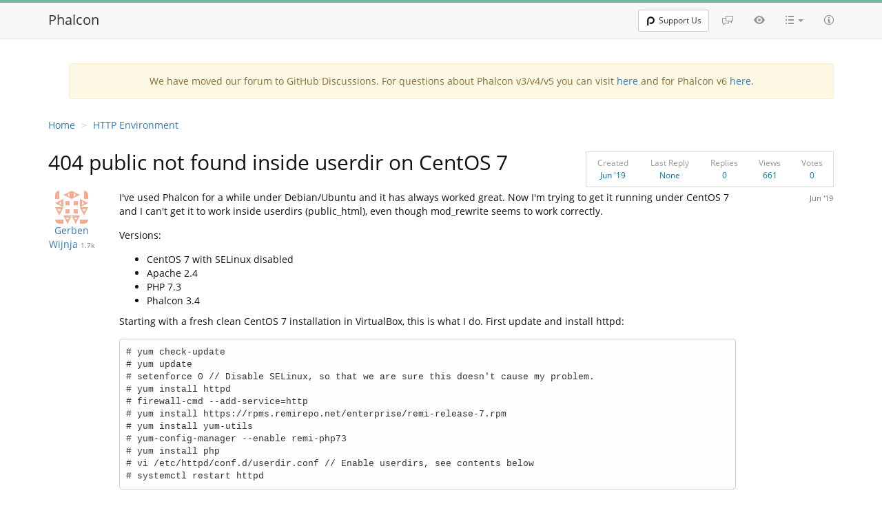

--- FILE ---
content_type: text/html; charset=utf-8
request_url: https://forum.phalcon.io/discussion/19759/404-public-not-found-inside-userdir-on-centos-7
body_size: 5798
content:
<!doctype html>
<!--[if IE 8]> <html lang="en-US" class="ie8 no-js"> <![endif]-->
<!--[if IE 9]> <html lang="en-US" class="ie9 no-js"> <![endif]-->
<!--[if !IE]><!-->
<html lang="en-US" class="no-js">
<!--<![endif]-->
<head>
    <meta charset="utf-8">
    <meta http-equiv="X-UA-Compatible" content="IE=edge">
    <meta name="viewport" content="width=device-width, initial-scale=1.0">

    <meta name=generator content="Phalcon Framework">
    <meta name="description" content="Phosphorum - Official Phalcon Forum. Get support using Phalcon, the next-generation PHP Framework.">
    <meta name="keyword" content="php, phalcon, phalcon php, php framework, faster php framework, forum, phosphorum">
    <meta name="application-name" content="Phalcon Framework">

    <meta http-equiv="x-dns-prefetch-control" content="off">
    <meta name="publisher" content="Phalcon Framework">
    <link rel="publisher" href="https://forum.phalcon.io">
    <link rel="canonical" href="https://forum.phalcon.io">
    <meta property="og:url" content="https://forum.phalcon.io">
    <meta property="og:image" content="/assets/img/logo.png">
    <meta name="twitter:image" content="/assets/img/logo.png">
    <meta name="twitter:image:alt" content="Phalcon Framework">
    <meta property="og:title" content="404 public not found inside userdir on CentOS 7 - Discussion - Phalcon Framework">
    <meta property="og:description" content="Phosphorum - Official Phalcon Forum. Get support using Phalcon, the next-generation PHP Framework.">
    <meta property="og:locale" content="en_US">
    <meta property="og:type" content="object">
    <meta property="og:site_name" content="Phalcon Framework">

    <meta name="twitter:title" content="404 public not found inside userdir on CentOS 7 - Discussion - Phalcon Framework">
    <meta name="twitter:description" content="Phosphorum - Official Phalcon Forum. Get support using Phalcon, the next-generation PHP Framework.">
    <meta name="twitter:card" content="summary">
    
    <link rel="apple-touch-icon" sizes="180x180" href="https://assets.phalcon.io/phalcon/favicons/apple-touch-icon.png">
    <link rel="icon" type="image/png" sizes="32x32" href="https://assets.phalcon.io/phalcon/favicons/favicon-32x32.png">
    <link rel="icon" type="image/png" sizes="16x16" href="https://assets.phalcon.io/phalcon/favicons/favicon-16x16.png">
    <link rel="icon" type="image/svg+xml" href="https://assets.phalcon.io/phalcon/favicons/favicon.svg"/>
    <link rel="icon" type="image/png" href="https://assets.phalcon.io/phalcon/favicons/favicon.png"/>
    <link rel="shortcut icon" type="image/x-icon" href="https://assets.phalcon.io/phalcon/favicons/favicon.ico"/>
    <link rel="manifest" href="/assets/favicons/site.webmanifest">
    <link rel="mask-icon" href="https://assets.phalcon.io/phalcon/favicons/safari-pinned-tab.svg" color="#273646">
    <meta name="msapplication-config" content="https://assets.phalcon.io/phalcon/favicons/browserconfig.xml" />
    <meta name="msapplication-TileColor" content="#273646">
    <meta name="theme-color" content="#273646">

    <link rel="stylesheet" type="text/css" href="//cdn.jsdelivr.net/bootstrap/3.3.7/css/bootstrap.min.css" />
    <link rel="stylesheet" type="text/css" href="//cdn.jsdelivr.net/prettify/0.1/prettify.css" />

    <link rel="stylesheet" type="text/css" href="/assets/css/theme.css?v=3.4.2" />
    <link rel="stylesheet" type="text/css" href="/assets/css/fonts.css?v=3.4.2" />
    <link rel="stylesheet" type="text/css" href="/assets/css/octicons.css?v=3.4.2" />
    <link rel="stylesheet" type="text/css" href="/assets/css/diff.css?v=3.4.2" />
    <link rel="stylesheet" type="text/css" href="/assets/css/style.css?v=3.4.2" />
    <link rel="stylesheet" type="text/css" href="/assets/css/prism.css?v=3.4.2" />

    


    <title>404 public not found inside userdir on CentOS 7 - Discussion - Phalcon Framework</title>
</head>


<body class="with-top-navbar">
        <nav class="navbar navbar-fixed-top navbar-light bg-faded nav-top-menu"
         role="navigation">
        <div class="container">
            <div class="navbar-header">
                <button class="navbar-toggle collapsed"
                        data-target="#forum-navbar-collapse"
                        data-toggle="collapse"
                        type="button">
                    <span class="sr-only">Toggle navigation</span>
                    <span class="icon-bar"></span>
                    <span class="icon-bar"></span>
                    <span class="icon-bar"></span>
                </button>
                <a class="navbar-brand" href="/" title="Go to main page">Phalcon</a>
            </div>

            <div class="collapse navbar-collapse" id="forum-navbar-collapse">
                <ul class="nav navbar-nav navbar-right">
                    <li>
                        <a href="/discussions" title="Discussions">
                            <span class="octicon octicon-comment-discussion">
                            </span>
                        </a>
                    </li>
                    <li>
                        <a href="/activity" title="Activity">
                            <span class="octicon octicon-eye"></span>
                        </a>
                    </li>
                    <li class="dropdown">
                        <a aria-expanded="false"
                           aria-haspopup="true"
                           class="dropdown-toggle categories-link"
                           data-toggle="dropdown"
                           href="#" id="dropdownCategories"
                           role="button"
                           title="Categories">
                            <span class="octicon octicon-list-unordered"></span>
                            <b class="caret"></b>
                        </a>
                        <ul class="dropdown-menu categories-dropdown"
                            aria-labelledby="dropdownCategories">
                            <li>
                                <a href="/category/21/beginners">
                                    <span class="label label-default pull-right">1733</span>Beginners
                                </a>
                            </li>
                            <li>
                                <a href="/category/5/general">
                                    <span class="label label-default pull-right">1132</span>General</a>
                            </li>
                            <li>
                                <a href="/category/2/orm">
                                    <span class="label label-default pull-right">1093</span>ORM
                                </a>
                            </li>
                            <li>
                                <a href="/category/1/mvc">
                                    <span class="label label-default pull-right">982</span>MVC</a>
                            </li>
                            <li>
                                <a href="/category/29/database">
                                    <span class="label label-default pull-right">688</span>Database
                                </a>
                            </li>
                            <li>
                                <a href="/category/3/volt">
                                    <span class="label label-default pull-right">592</span>Volt
                                </a>
                            </li>
                            <li>
                                <a href="/category/6/installation">
                                    <span class="label label-default pull-right">528</span>Installation
                                </a>
                            </li>
                            <li>
                                <a href="/category/13/routing">
                                    <span class="label label-default pull-right">472</span>Routing
                                </a>
                            </li>
                            <li>
                                <a href="/category/12/developer-tools">
                                    <span class="label label-default pull-right">297</span>Developer Tools
                                </a>
                            </li>
                            <li>
                                <a href="/category/25/configuration">
                                    <span class="label label-default pull-right">210</span>Configuration
                                </a>
                            </li>
                            <li>
                                <a href="/category/8/cache">
                                    <span class="label label-default pull-right">207</span>Cache
                                </a>
                            </li>
                            <li>
                                <a href="/category/4/offtopic">
                                    <span class="label label-default pull-right">206</span>Offtopic
                                </a>
                            </li>
                            <li>
                                <a href="/category/16/security">
                                    <span class="label label-default pull-right">183</span>Security</a>
                            </li>
                            <li>
                                <a href="/category/22/micro">
                                    <span class="label label-default pull-right">179</span>Micro
                                </a>
                            </li>
                            <li>
                                <a href="/category/24/show-community">
                                    <span class="label label-default pull-right">168</span>Show to Community
                                </a>
                            </li>
                            <li>
                                <a href="/category/26/http-environment">
                                    <span class="label label-default pull-right">149</span>HTTP Environment
                                </a>
                            </li>
                            <li>
                                <a href="/category/23/odm">
                                    <span class="label label-default pull-right">144</span>ODM
                                </a>
                            </li>
                            <li>
                                <a href="/category/28/session">
                                    <span class="label label-default pull-right">142</span>Session
                                </a>
                            </li>
                            <li>
                                <a href="/category/10/di-ioc">
                                    <span class="label label-default pull-right">122</span>DI/IoC
                                </a>
                            </li>
                            <li>
                                <a href="/category/11/events-manager">
                                    <span class="label label-default pull-right">106</span>Events
                                </a>
                            </li>
                            <li>
                                <a href="/category/27/external-tools">
                                    <span class="label label-default pull-right">104</span>External Tools
                                </a>
                            </li>
                            <li><a href="/category/17/acl">
                                    <span class="label label-default pull-right">97</span>Acl
                            </a>
                            </li>
                            <li>
                                <a href="/category/20/internals">
                                    <span class="label label-default pull-right">93</span>Internals
                                </a>
                            </li>
                            <li>
                                <a href="/category/19/incubator">
                                    <span class="label label-default pull-right">81</span>Incubator
                                </a>
                            </li>
                            <li>
                                <a href="/category/15/news-announcements">
                                    <span class="label label-default pull-right">73</span>News/Announcements
                                </a>
                            </li>
                            <li>
                                <a href="/category/18/escaping-filtering">
                                    <span class="label label-default pull-right">64</span>Escaping/Filtering
                                </a>
                            </li>
                            <li>
                                <a href="/category/7/jobs">
                                    <span class="label label-default pull-right">63</span>Jobs
                                </a>
                            </li>
                            <li>
                                <a href="/category/9/paginator">
                                    <span class="label label-default pull-right">59</span>Paginator
                                </a>
                            </li>
                            <li>
                                <a href="/category/14/annotations">
                                    <span class="label label-default pull-right">50</span>Annotations
                                </a>
                            </li>
                        </ul>
                    </li>
                    <li>
                        <a href="/help" title="Help">
                            <span class="octicon octicon-info"></span>
                        </a>
                    </li>
                </ul>
                <div class="nav navbar-nav navbar-right navbar-login">
                    <div class="btn-group">
                        <a class="btn btn-sm btn-default"
                           href="https://phalcon.io/fund" target="_blank">
                            <span class="p-ico"></span>
                            Support Us
                        </a>
                    </div>
                    <div class="btn-group">
                    </div>
                </div>
            </div>
        </div>
    </nav>


    <div class="page-wrapper">
            <div class="container">
                    <div align="center" class="container">
                <div class="col-md-12">
                    <div class="alert alert-warning">
                        We have moved our forum to GitHub Discussions.
                        For questions about Phalcon v3/v4/v5 you can visit
                        <a href="https://github.com/phalcon/cphalcon/discussions">here</a>
                        and for Phalcon v6
                        <a href="https://github.com/phalcon/phalcon/discussions">here</a>.
                    </div>
                </div>
            </div>



<div itemscope itemtype="https://schema.org/Question"><ol class="breadcrumb">
    <li><a href="/">Home</a></li>
    <li><a href="/category/26/http-environment">HTTP Environment</a></li>
</ol>
<div class="row table-title">
    <div class="col-lg-8 col-md-7 col-sm-6 col-xs-12 wrapper-author">
        <h1 class="" itemprop="name">404 public not found inside userdir on CentOS 7</h1>
        <div class="visible-xs-block mobile-author">
            <span itemprop="author" itemscope itemtype="https://schema.org/Person"><a href="/user/12521/gwijnja" class="user-moderator-N"><span itemprop="name">Gerben Wijnja</span></a></span>
            <time itemprop="dateCreated" datetime="2019-06-16T19:11:47-07:00">Jun '19</time>
        </div>
    </div>
    <div class="col-lg-4 col-md-5 col-sm-6 hidden-xs text-right wrapper-stats">
        <table class="table-stats" width="100%">
            <tr style="vertical-align: top;">
                <td>
                    <label>Created</label><br>
                    <time itemprop="dateCreated" datetime="2019-06-16T19:11:47-07:00">Jun '19</time>
                </td>
                <td>
                    <label>Last Reply</label><br>None</td>
                <td>
                    <label>Replies</label><br>
                    <span itemprop="answerCount">0</span>
                </td>
                <td>
                    <label>Views</label><br>661</td>
                <td>
                    <label>Votes</label><br>
                    <span itemprop="upvoteCount">0</span>
                </td>
            </tr>
        </table>
    </div>
</div>
<div class="discussion">
        <div class="row reply-block">
            <div class="col-md-1 col-sm-1 hidden-xs text-center">
                <img src="https://secure.gravatar.com/avatar/529d24c4191be2037fab30929495cc63?s=48&amp;r=pg&amp;d=identicon" class="img-rounded avatar" /><br>
                <span itemprop="author" itemscope itemtype="https://schema.org/Person" class="avatar-name"><a href="/user/12521/gwijnja" class="user-moderator-N"><span itemprop="name">Gerben Wijnja</span></a></span>
                <span class="karma">1.7k</span>
            </div>
            <div class="col-md-11 col-sm-11 col-xs-12 post-body"><div class="posts-date hidden-xs" align="right">
        <a name="C19759" href="#C19759">
        <time class="action-date">Jun '19</time>
    </a>
</div>
<div class="post-content"><div><p>I've used Phalcon for a while under Debian/Ubuntu and it has always worked great. Now I'm trying to get it running under CentOS 7 and I can't get it to work inside userdirs (public_html), even though mod_rewrite seems to work correctly.</p>
<p>Versions:</p>
<ul>
<li>CentOS 7 with SELinux disabled</li>
<li>Apache 2.4</li>
<li>PHP 7.3</li>
<li>Phalcon 3.4</li>
</ul>
<p>Starting with a fresh clean CentOS 7 installation in VirtualBox, this is what I do. First update and install httpd:</p>
<pre><code># yum check-update
# yum update
# setenforce 0 // Disable SELinux, so that we are sure this doesn't cause my problem.
# yum install httpd
# firewall-cmd --add-service=http
# yum install https://rpms.remirepo.net/enterprise/remi-release-7.rpm
# yum install yum-utils
# yum-config-manager --enable remi-php73
# yum install php
# vi /etc/httpd/conf.d/userdir.conf // Enable userdirs, see contents below
# systemctl restart httpd</code></pre>
<p>The userdir.conf now contains (without all the comment lines):</p>
<pre><code>&lt;IfModule mod_userdir.c&gt;
    UserDir public_html
&lt;/IfModule&gt;

&lt;Directory "/home/*/public_html"&gt;
    AllowOverride FileInfo AuthConfig Limit Indexes
    Options MultiViews Indexes SymLinksIfOwnerMatch IncludesNoExec
    Require method GET POST OPTIONS
&lt;/Directory&gt;</code></pre>
<p>Now put something in my userdir and check if it works:</p>
<pre><code>$ mkdir ~/public_html
$ echo Hello &gt; ~/public_html/index.html
$ sudo chmod go+rx ~</code></pre>
<p>This works, I can see 'Hello' when I visit <a href="https://192.168.178.28/~gerben/">https://192.168.178.28/~gerben/</a></p>
<p>Now I add Phalcon:</p>
<pre><code>$ curl -s https://packagecloud.io/install/repositories/phalcon/stable/script.rpm.sh | sudo bash
# yum install pcre-devel php-gd php-mbstring php-phalcon3
# systemctl restart httpd</code></pre>
<p>Also add the webtools:</p>
<pre><code># yum install git
# git clone https://github.com/phalcon/phalcon-devtools.git /usr/local/lib/phalcon-devtools
# ln -s /usr/local/lib/phalcon-devtools/phalcon.php /usr/local/bin/phalcon
# ln -s /usr/local/lib/phalcon-devtools/phalcon.php /usr/local/sbin/phalcon
# chmod +x /usr/local/bin/phalcon
# chmod +x /usr/local/sbin/phalcon</code></pre>
<p>Now create a project in /var/www/html:</p>
<pre><code># cd /var/www/html
# phalcon project foo</code></pre>
<p>And I add 'AllowOverride FileInfo' to the Directory config of /var/www/html in /etc/httpd/conf/httpd.conf to enable the rewrite module. This works, I see the Congratulations!-page when I visit <a href="https://192.168.178.28/foo">https://192.168.178.28/foo</a></p>
<p>Now do the same in my userdir:</p>
<pre><code>$ cd ~/public_html
$ phalcon project foo</code></pre>
<p>This doesn't work. When I visit <a href="https://192.168.178.28/~gerben/foo">https://192.168.178.28/~gerben/foo</a>, I see:</p>
<blockquote>
<p>The requested URL /home/gerben/public_html/foo/public/ was not found on this server.</p>
</blockquote>
<p>Note that the error references foo/public! The rewrite module works; when I open .htaccess and replace 'public' with 'public1234', the error changes accordingly:</p>
<blockquote>
<p>The requested URL /home/gerben/public_html/foo/public1234/ was not found on this server.</p>
</blockquote>
<p>It's the default htaccess that phalcon-webtools installs:</p>
<pre><code>&lt;IfModule mod_rewrite.c&gt;
        RewriteEngine on
        RewriteRule  ^$ public/    [L]
        RewriteRule  (.*) public/$1 [L]
&lt;/IfModule&gt;</code></pre>
<p>The apache access_log shows:</p>
<blockquote>
<p>192.168.178.17 - - [16/Jun/2019:21:57:51 -0400] &quot;GET /~gerben/foo/ HTTP/1.1&quot; 404 233 &quot;-&quot; &quot;Mozilla/5.0 (Windows NT 10.0; Win64; x64) AppleWebKit/537.36 (KHTML, like Gecko) Chrome/75.0.3770.90 Safari/537.36&quot;</p>
</blockquote>
<p>Disabling MultiViews (and restarting httpd) didn't help. Setting AllowOverride and Options to 'All' doesn't help. I don't get it, why does it work in /var/www/html but not in public_html? Why can Apache not find the public dir when mod_rewrite forwards the request? The directory permissions are sufficient; when I visit <a href="https://192.168.178.28/~gerben/foo/public">https://192.168.178.28/~gerben/foo/public</a> I do see the Congratulations-page! But it should also work without 'public'.</p></div>                </div>

                <div class="posts-buttons text-right"><a href="#"  class="btn btn-danger btn-xs" data-cf-modified-8ca885258d7dc50744def357-="">
        <span class="glyphicon glyphicon-thumbs-down"></span></a>
    <a href="#"  class="btn btn-success btn-xs" data-cf-modified-8ca885258d7dc50744def357-="">
        <span class="glyphicon glyphicon-thumbs-up"></span></a></div>
            </div>
        </div><div itemprop="suggestedAnswer acceptedAnswer" itemscope itemtype="https://schema.org/Answer" class="reply-block row reply-accepted">
    <div class="col-md-1 small" align="center">
        <img src="https://secure.gravatar.com/avatar/529d24c4191be2037fab30929495cc63?s=48&amp;r=pg&amp;d=identicon" class="img-rounded" />        <br>

        <span itemprop="author" itemscope itemtype="https://schema.org/Person">
            <a href="/user/12521/gwijnja" class="user-moderator-N"><span itemprop="name">Gerben Wijnja</span></a>        </span>
        <br>

        <span class="karma">1.7k</span><div class="accepted-reply">
                <span class="glyphicon glyphicon-ok"></span>
                Accepted<br>answer
            </div></div>
    <div class="col-md-11"><div class="posts-buttons" align="right"><span class="action-date action-reply-edit" data-id="60069" data-toggle="modal" data-target="#historyModal">
                edited <span>Jun '19</span>
              </span><br/><a name="C60069" href="#C60069">
                <time itemprop="dateCreated" datetime="2019-06-17T09:10:44-07:00" class="action-date">Jun '19</time>
            </a>
        </div>
        <div class="post-content"><div itemprop="text"><p>I found the solution. I need to add a RewriteBase directive. This was not necessary on Ubuntu server.</p>
<p>CentOS 7 ships with Apache 2.4.6. The <a href="https://httpd.apache.org/docs/current/mod/mod_rewrite.html#rewritebase">Apache documentation</a> says about RewriteBase:</p>
<blockquote>
<p>In Apache HTTP Server 2.4.16 and later, this directive may be omitted when the request is mapped via Alias or mod_userdir.</p>
</blockquote>
<p>So because CentOS ships with an Apache version older than 2.4.16 it is necessary to include a RewriteBase directive when using mod_userdir:</p>
<pre><code>&lt;IfModule mod_rewrite.c&gt;
        RewriteEngine on
        RewriteBase /~username/foo/
        RewriteRule  ^$   public/   [L]
        RewriteRule  (.*) public/$1 [L]
&lt;/IfModule&gt;</code></pre></div></div>
        <div class="posts-buttons" align="right"><a href="#"  class="btn btn-danger btn-xs vote-login" data-id="60069" data-cf-modified-8ca885258d7dc50744def357-="">
                    <span class="glyphicon glyphicon-thumbs-down"></span></a>
                <a href="#"  class="btn btn-success btn-xs vote-login" data-id="60069" data-cf-modified-8ca885258d7dc50744def357-="">
                    <span class="glyphicon glyphicon-thumbs-up"></span></a></div>
    </div>
</div>
<div class="row"><div class="col-md-1 small" align="center"></div>
        <div class="col-md-11 login-comment">
            
        </div></div>
</div><input type="hidden" id="post-id" name="post-id" value="19759" /><div id="suggested-posts"></div>
    <div id="sticky-progress" style='display:none'></div>
</div>
    </div>

        <div id="footer" align="center" class="container">
        <hr>
        <div id="footer-container" class="col-md-12">
            <span class="version">
                Phosphorum v3.4.2.
            </span>
        </div>
    </div>

    </div>

        <script type="7bd653a61da1e7cd81fc316f-text/javascript" src="//cdn.jsdelivr.net/g/jquery@2.2.4,bootstrap@3.3.7,prettify@0.1(prettify.js+lang-css.js+lang-sql.js+lang-yaml.js)"></script>
<!--    <script type="text/javascript"-->
<!--            src="/assets/js/forum.js?v=3.4.2"></script>-->
    <script type="7bd653a61da1e7cd81fc316f-text/javascript" src="/assets/js/prism.js?v=3.4.2"></script>

    <script type="7bd653a61da1e7cd81fc316f-text/javascript">Forum.initializeView('/');</script>


<script src="/cdn-cgi/scripts/7d0fa10a/cloudflare-static/rocket-loader.min.js" data-cf-settings="7bd653a61da1e7cd81fc316f-|49" defer></script><script defer src="https://static.cloudflareinsights.com/beacon.min.js/vcd15cbe7772f49c399c6a5babf22c1241717689176015" integrity="sha512-ZpsOmlRQV6y907TI0dKBHq9Md29nnaEIPlkf84rnaERnq6zvWvPUqr2ft8M1aS28oN72PdrCzSjY4U6VaAw1EQ==" data-cf-beacon='{"version":"2024.11.0","token":"359d3a5d34364ab7a64449d1a12ed6f4","server_timing":{"name":{"cfCacheStatus":true,"cfEdge":true,"cfExtPri":true,"cfL4":true,"cfOrigin":true,"cfSpeedBrain":true},"location_startswith":null}}' crossorigin="anonymous"></script>
</body>
</html>
